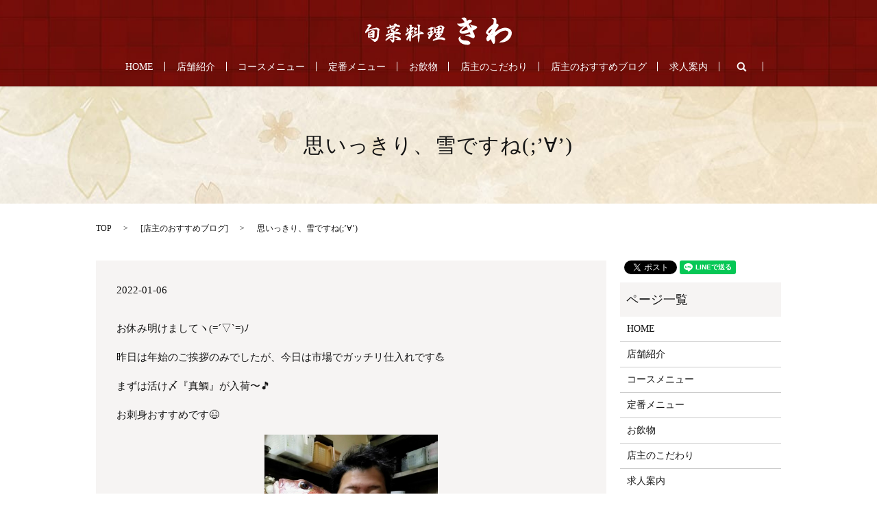

--- FILE ---
content_type: text/html; charset=UTF-8
request_url: https://www.syunsairyori-kiwa.com/blog/4941
body_size: 5393
content:

<!DOCTYPE HTML>
<html lang="ja" prefix="og: http://ogp.me/ns#">
<head>
  <meta charset="utf-8">
  <meta http-equiv="X-UA-Compatible" content="IE=edge,chrome=1">
  <meta name="viewport" content="width=device-width, initial-scale=1">
  <title>思いっきり、雪ですね(;&#8217;∀&#8217;)</title>
  
<!-- All in One SEO Pack 2.3.4.2 by Michael Torbert of Semper Fi Web Designob_start_detected [-1,-1] -->
<meta name="description" itemprop="description" content="お休み明けましてヽ(=´▽`=)ﾉ 昨日は年始のご挨拶のみでしたが、今日は市場でガッチリ仕入れです💪 まずは活け〆『真鯛』が入荷〜🎵 お刺身おすすめです😉 新年初なのに髪がボサボサに写ってしまった(-_-" />

<link rel="canonical" href="https://www.syunsairyori-kiwa.com/blog/4941" />
<meta property="og:title" content="思いっきり、雪ですね(;&#8217;∀&#8217;)" />
<meta property="og:type" content="article" />
<meta property="og:url" content="https://www.syunsairyori-kiwa.com/blog/4941" />
<meta property="og:image" content="https://syunsairyori-kiwa.com/wp-content/uploads/logo_ogp.jpg" />
<meta property="og:description" content="お休み明けましてヽ(=´▽`=)ﾉ   昨日は年始のご挨拶のみでしたが、今日は市場でガッチリ仕入れです💪   まずは活け〆『真鯛』が入荷〜🎵   お刺身おすすめです😉   新年初なのに髪がボサボサに写ってしまった(-_-;)   そして長崎の『鯖』も🎵   もちろん美味しい『〆鯖』に✨      『イワシ』も大量入荷！   マルっとして脂ありそうです♡   お刺身&amp;なめろうどちらもやりますよ〜(　´∀｀)bｸﾞｯ!   お好みで💖   久々の『スルメイカ』も🦑      イカ好きの皆様是非🎵   『竹の子』も来ました〜ヽ(=´▽`=)ﾉ      年末食べれなかった皆様！   今回は『焼き』も『天婦羅』もやりますので💪      お好きな方を🎵   他にもあったかメニュー、限定メニュー、店内にたくさんありますからね😉   、、、って💧   たーくさん仕入れましたが！   思いっきり、雪っ☃🤣🤣🤣   予報どおりですけどね😅   いや、想定以上の吹雪？(笑)   どう考えても混雑する要素はないですね(笑)   さすがにお帰りが遠くのお客様はご無理をしないでいただいた方がいい天候ですが💧   お近くにお住まいで、静かにしっぽりお食事を楽しみたい皆様にはバッチリのロケーションかもです(^^)v   本日は17:30〜22:00までの営業です🎵   少なめでも、ありがたいご予約を頂いてますので✨   こんな夜に来て下さる皆様が、美味しく食べて飲んで笑顔でお帰り頂けますよう、頑張りますね〜🎵   ちなみに今週末はご予約少な目なので、お席はまだまだご用意できますよ👍   体と心があったまるメニューたくさんご用意して、皆様のご来店をお待ちしてますね(人´∀｀)．☆．。．:*･ﾟ" />
<meta property="article:published_time" content="2022-01-06T14:18:23Z" />
<meta property="article:modified_time" content="2022-01-06T14:18:26Z" />
<meta name="twitter:card" content="summary" />
<meta name="twitter:title" content="思いっきり、雪ですね(;&#8217;∀&#8217;)" />
<meta name="twitter:description" content="お休み明けましてヽ(=´▽`=)ﾉ   昨日は年始のご挨拶のみでしたが、今日は市場でガッチリ仕入れです💪   まずは活け〆『真鯛』が入荷〜🎵   お刺身おすすめです😉   新年初なのに髪がボサボサに写ってしまった(-_-;)   そして長崎の『鯖』も🎵   もちろん美味しい『〆鯖』に✨      『イワシ』も大量入荷！   マルっとして脂ありそうです♡   お刺身&amp;なめろうどちらもやりますよ〜(　´∀｀)bｸﾞｯ!   お好みで💖   久々の『スルメイカ』も🦑      イカ好きの皆様是非🎵   『竹の子』も来ました〜ヽ(=´▽`=)ﾉ      年末食べれなかった皆様！   今回は『焼き』も『天婦羅』もやりますので💪      お好きな方を🎵   他にもあったかメニュー、限定メニュー、店内にたくさんありますからね😉   、、、って💧   たーくさん仕入れましたが！   思いっきり、雪っ☃🤣🤣🤣   予報どおりですけどね😅   いや、想定以上の吹雪？(笑)   どう考えても混雑する要素はないですね(笑)   さすがにお帰りが遠くのお客様はご無理をしないでいただいた方がいい天候ですが💧   お近くにお住まいで、静かにしっぽりお食事を楽しみたい皆様にはバッチリのロケーションかもです(^^)v   本日は17:30〜22:00までの営業です🎵   少なめでも、ありがたいご予約を頂いてますので✨   こんな夜に来て下さる皆様が、美味しく食べて飲んで笑顔でお帰り頂けますよう、頑張りますね〜🎵   ちなみに今週末はご予約少な目なので、お席はまだまだご用意できますよ👍   体と心があったまるメニューたくさんご用意して、皆様のご来店をお待ちしてますね(人´∀｀)．☆．。．:*･ﾟ" />
<meta name="twitter:image" content="https://syunsairyori-kiwa.com/wp-content/uploads/logo_ogp.jpg" />
<meta itemprop="image" content="https://syunsairyori-kiwa.com/wp-content/uploads/logo_ogp.jpg" />
<!-- /all in one seo pack -->
<link rel='dns-prefetch' href='//s.w.org' />
<link rel="alternate" type="application/rss+xml" title="旬菜料理きわ &raquo; 思いっきり、雪ですね(;&#8217;∀&#8217;) のコメントのフィード" href="https://www.syunsairyori-kiwa.com/blog/4941/feed" />
<link rel='stylesheet' id='contact-form-7-css'  href='https://www.syunsairyori-kiwa.com/wp-content/plugins/contact-form-7/includes/css/styles.css?ver=4.4.2' type='text/css' media='all' />
<script type='text/javascript' src='https://www.syunsairyori-kiwa.com/wp-content/themes/syunsairyori-kiwa.com/assets/js/vendor/jquery.min.js?ver=4.9.26'></script>
<link rel='prev' title='連休頂いてま～す🎵' href='https://www.syunsairyori-kiwa.com/blog/4926' />
<link rel='next' title='臨時営業日と代休のお知らせ' href='https://www.syunsairyori-kiwa.com/news/4952' />
<link rel='shortlink' href='https://www.syunsairyori-kiwa.com/?p=4941' />
  <link rel="stylesheet" href="https://www.syunsairyori-kiwa.com/wp-content/themes/syunsairyori-kiwa.com/assets/css/main.css?1769219376">
  <script src="https://www.syunsairyori-kiwa.com/wp-content/themes/syunsairyori-kiwa.com/assets/js/vendor/respond.min.js"></script>

</head>
<body class="scrollTop">

  <div id="fb-root"></div>
  <script>(function(d, s, id) {
    var js, fjs = d.getElementsByTagName(s)[0];
    if (d.getElementById(id)) return;
    js = d.createElement(s); js.id = id;
    js.src = "//connect.facebook.net/ja_JP/sdk.js#xfbml=1&version=v2.9";
    fjs.parentNode.insertBefore(js, fjs);
  }(document, 'script', 'facebook-jssdk'));</script>

  <header>
    <section class="primary_header">
      <div class="row">
                <div class="title">
                      <a href="https://www.syunsairyori-kiwa.com/">
              <object type="image/svg+xml" data="/wp-content/uploads/logo.svg" alt="旬菜料理きわ"></object>
            </a>

                  </div>
        <nav class="global_nav"><ul><li><a href="https://www.syunsairyori-kiwa.com/">HOME</a></li>
<li><a href="https://www.syunsairyori-kiwa.com/company">店舗紹介</a></li>
<li><a href="https://www.syunsairyori-kiwa.com/course">コースメニュー</a></li>
<li><a href="https://www.syunsairyori-kiwa.com/menu">定番メニュー</a></li>
<li><a href="https://www.syunsairyori-kiwa.com/drink">お飲物</a></li>
<li><a href="https://www.syunsairyori-kiwa.com/kodawari">店主のこだわり</a></li>
<li><a href="https://www.syunsairyori-kiwa.com/category/blog">店主のおすすめブログ</a></li>
<li><a href="https://www.syunsairyori-kiwa.com/recruit">求人案内</a></li>

              <li class="gnav_search">
                <a href="#">search</a>
  <div class="epress_search">
    <form method="get" action="https://www.syunsairyori-kiwa.com/">
      <input type="text" placeholder="" class="text" name="s" autocomplete="off" value="">
      <input type="submit" value="Search" class="submit">
    </form>
  </div>
  </li>
            </ul>
            <div class="menu_icon">
              <a href="#menu"><span>メニュー開閉</span></a>
            </div></nav>      </div>
    </section>
  </header>

  <main>
              <h1 class="wow" style="";>
      思いっきり、雪ですね(;&#8217;∀&#8217;)            </h1>

    
    <section class="bread_wrap">
      <div class="container gutters">
        <div class="row bread">
              <ul class="col span_12">
      <li><a href="https://www.syunsairyori-kiwa.com">TOP</a></li>

                  <li>[<span style="display: none;">カテゴリー: </span><a href="https://www.syunsairyori-kiwa.com/category/blog">店主のおすすめブログ</a>]</li>
      
    
      <li>思いっきり、雪ですね(;&#8217;∀&#8217;)</li>
    </ul>
          </div>
      </div>
    </section>
        <section>
      <div class="container gutters">
        <div class="row">
          <div class="col span_9 column_main">
                  <article class="row article_detail">
      <div class="article_date">
        <p>2022-01-06</p>
      </div>
      <div class="row">
              <div class="col span_12">
          <!-- wp:paragraph -->
<p>お休み明けましてヽ(=´▽`=)ﾉ</p>
<!-- /wp:paragraph -->

<!-- wp:paragraph -->
<p>昨日は年始のご挨拶のみでしたが、今日は市場でガッチリ仕入れです💪</p>
<!-- /wp:paragraph -->

<!-- wp:paragraph -->
<p>まずは活け〆『真鯛』が入荷〜🎵</p>
<!-- /wp:paragraph -->

<!-- wp:paragraph -->
<p>お刺身おすすめです😉</p>
<!-- /wp:paragraph -->

<!-- wp:image {"id":4942,"width":253,"height":337} -->
<figure class="wp-block-image is-resized"><img src="/wp-content/uploads/DSC_7675-768x1024.jpg" alt="" class="wp-image-4942" width="253" height="337" srcset="https://www.syunsairyori-kiwa.com/wp-content/uploads/DSC_7675-768x1024.jpg 768w, https://www.syunsairyori-kiwa.com/wp-content/uploads/DSC_7675-225x300.jpg 225w, https://www.syunsairyori-kiwa.com/wp-content/uploads/DSC_7675.jpg 1025w" sizes="(max-width: 253px) 100vw, 253px" /><figcaption>新年初なのに<br>髪がボサボサに写ってしまった(-_-;)</figcaption></figure>
<!-- /wp:image -->

<!-- wp:paragraph -->
<p>そして長崎の『鯖』も🎵</p>
<!-- /wp:paragraph -->

<!-- wp:paragraph -->
<p>もちろん美味しい『〆鯖』に✨</p>
<!-- /wp:paragraph -->

<!-- wp:image {"id":4943,"width":257,"height":257} -->
<figure class="wp-block-image is-resized"><img src="/wp-content/uploads/DSC_7679-1024x1024.jpg" alt="" class="wp-image-4943" width="257" height="257" srcset="https://www.syunsairyori-kiwa.com/wp-content/uploads/DSC_7679-1024x1024.jpg 1024w, https://www.syunsairyori-kiwa.com/wp-content/uploads/DSC_7679-150x150.jpg 150w, https://www.syunsairyori-kiwa.com/wp-content/uploads/DSC_7679-300x300.jpg 300w, https://www.syunsairyori-kiwa.com/wp-content/uploads/DSC_7679-768x768.jpg 768w, https://www.syunsairyori-kiwa.com/wp-content/uploads/DSC_7679.jpg 1243w" sizes="(max-width: 257px) 100vw, 257px" /></figure>
<!-- /wp:image -->

<!-- wp:paragraph -->
<p>『イワシ』も大量入荷！</p>
<!-- /wp:paragraph -->

<!-- wp:image {"id":4944,"width":297,"height":297} -->
<figure class="wp-block-image is-resized"><img src="/wp-content/uploads/DSC_7680-1024x1024.jpg" alt="" class="wp-image-4944" width="297" height="297" srcset="https://www.syunsairyori-kiwa.com/wp-content/uploads/DSC_7680-1024x1024.jpg 1024w, https://www.syunsairyori-kiwa.com/wp-content/uploads/DSC_7680-150x150.jpg 150w, https://www.syunsairyori-kiwa.com/wp-content/uploads/DSC_7680-300x300.jpg 300w, https://www.syunsairyori-kiwa.com/wp-content/uploads/DSC_7680-768x768.jpg 768w, https://www.syunsairyori-kiwa.com/wp-content/uploads/DSC_7680.jpg 1109w" sizes="(max-width: 297px) 100vw, 297px" /><figcaption>マルっとして脂ありそうです♡</figcaption></figure>
<!-- /wp:image -->

<!-- wp:paragraph -->
<p>お刺身&amp;なめろうどちらもやりますよ〜(　´∀｀)bｸﾞｯ!</p>
<!-- /wp:paragraph -->

<!-- wp:paragraph -->
<p>お好みで💖</p>
<!-- /wp:paragraph -->

<!-- wp:paragraph -->
<p>久々の『スルメイカ』も🦑</p>
<!-- /wp:paragraph -->

<!-- wp:image {"id":4945,"width":247,"height":329} -->
<figure class="wp-block-image is-resized"><img src="/wp-content/uploads/DSC_7686-768x1024.jpg" alt="" class="wp-image-4945" width="247" height="329" srcset="https://www.syunsairyori-kiwa.com/wp-content/uploads/DSC_7686-768x1024.jpg 768w, https://www.syunsairyori-kiwa.com/wp-content/uploads/DSC_7686-225x300.jpg 225w, https://www.syunsairyori-kiwa.com/wp-content/uploads/DSC_7686.jpg 934w" sizes="(max-width: 247px) 100vw, 247px" /></figure>
<!-- /wp:image -->

<!-- wp:paragraph -->
<p>イカ好きの皆様是非🎵</p>
<!-- /wp:paragraph -->

<!-- wp:paragraph -->
<p>『竹の子』も来ました〜ヽ(=´▽`=)ﾉ</p>
<!-- /wp:paragraph -->

<!-- wp:image {"id":4946,"width":249,"height":332} -->
<figure class="wp-block-image is-resized"><img src="/wp-content/uploads/DSC_7692-768x1024.jpg" alt="" class="wp-image-4946" width="249" height="332" srcset="https://www.syunsairyori-kiwa.com/wp-content/uploads/DSC_7692-768x1024.jpg 768w, https://www.syunsairyori-kiwa.com/wp-content/uploads/DSC_7692-225x300.jpg 225w, https://www.syunsairyori-kiwa.com/wp-content/uploads/DSC_7692.jpg 824w" sizes="(max-width: 249px) 100vw, 249px" /></figure>
<!-- /wp:image -->

<!-- wp:paragraph -->
<p>年末食べれなかった皆様！</p>
<!-- /wp:paragraph -->

<!-- wp:paragraph -->
<p>今回は『焼き』も『天婦羅』もやりますので💪</p>
<!-- /wp:paragraph -->

<!-- wp:image {"id":4947,"width":290,"height":290} -->
<figure class="wp-block-image is-resized"><img src="/wp-content/uploads/DSC_7430-1024x1024.jpg" alt="" class="wp-image-4947" width="290" height="290" srcset="https://www.syunsairyori-kiwa.com/wp-content/uploads/DSC_7430-1024x1024.jpg 1024w, https://www.syunsairyori-kiwa.com/wp-content/uploads/DSC_7430-150x150.jpg 150w, https://www.syunsairyori-kiwa.com/wp-content/uploads/DSC_7430-300x300.jpg 300w, https://www.syunsairyori-kiwa.com/wp-content/uploads/DSC_7430-768x768.jpg 768w, https://www.syunsairyori-kiwa.com/wp-content/uploads/DSC_7430.jpg 1189w" sizes="(max-width: 290px) 100vw, 290px" /></figure>
<!-- /wp:image -->

<!-- wp:paragraph -->
<p>お好きな方を🎵</p>
<!-- /wp:paragraph -->

<!-- wp:paragraph -->
<p>他にもあったかメニュー、限定メニュー、店内にたくさんありますからね😉</p>
<!-- /wp:paragraph -->

<!-- wp:paragraph -->
<p>、、、って💧</p>
<!-- /wp:paragraph -->

<!-- wp:paragraph -->
<p>たーくさん仕入れましたが！</p>
<!-- /wp:paragraph -->

<!-- wp:paragraph -->
<p>思いっきり、雪っ☃🤣🤣🤣</p>
<!-- /wp:paragraph -->

<!-- wp:paragraph -->
<p>予報どおりですけどね😅</p>
<!-- /wp:paragraph -->

<!-- wp:paragraph -->
<p>いや、想定以上の吹雪？(笑)</p>
<!-- /wp:paragraph -->

<!-- wp:paragraph -->
<p>どう考えても混雑する要素はないですね(笑)</p>
<!-- /wp:paragraph -->

<!-- wp:paragraph -->
<p>さすがにお帰りが遠くのお客様はご無理をしないでいただいた方がいい天候ですが💧</p>
<!-- /wp:paragraph -->

<!-- wp:paragraph -->
<p>お近くにお住まいで、静かにしっぽりお食事を楽しみたい皆様にはバッチリのロケーションかもです(^^)v</p>
<!-- /wp:paragraph -->

<!-- wp:paragraph -->
<p>本日は17:30〜22:00までの営業です🎵</p>
<!-- /wp:paragraph -->

<!-- wp:paragraph -->
<p>少なめでも、ありがたいご予約を頂いてますので✨</p>
<!-- /wp:paragraph -->

<!-- wp:paragraph -->
<p>こんな夜に来て下さる皆様が、美味しく食べて飲んで笑顔でお帰り頂けますよう、頑張りますね〜🎵</p>
<!-- /wp:paragraph -->

<!-- wp:paragraph -->
<p>ちなみに今週末はご予約少な目なので、お席はまだまだご用意できますよ👍</p>
<!-- /wp:paragraph -->

<!-- wp:paragraph -->
<p>体と心があったまるメニューたくさんご用意して、皆様のご来店をお待ちしてますね(人´∀｀)．☆．。．:*･ﾟ</p>
<!-- /wp:paragraph -->        </div>
            </div>
    </article>

    <div class='epress_pager'>
      <div class="epress_pager_prev">
        <a href="https://www.syunsairyori-kiwa.com/blog/4926" rel="prev">連休頂いてま～す🎵</a>      </div>
      <div class="epress_pager_next">
        <a href="https://www.syunsairyori-kiwa.com/blog/4954" rel="next">本日のおすすめメニュー♬</a>      </div>
    </div>
                </div>
          <div class="col span_3 column_sub">
            <section>
<style>
.share_section {
  /*background: #fff;*/
}
.share_button {
  letter-spacing: -.40em;
  padding-top: 30px;
}
.share_button > * {
  letter-spacing: normal;
}
.column_sub .share_button {
  margin-top: 0;
  padding-top: 0;
}
</style>
  <div class="container share_button">
    <!-- Facebook -->
    <style media="screen">
      .share_button > * {vertical-align: bottom; margin:0 2px;}
    </style>
    <div class="fb-share-button" data-href="https://www.syunsairyori-kiwa.com/blog/4941" data-layout="button" data-size="small" data-mobile-iframe="false"><a class="fb-xfbml-parse-ignore" target="_blank" href="https://www.facebook.com/sharer/sharer.php?u=http%3A%2F%2Fweb01.iflag.jp%2Fshinki%2F1704%2Fshin-limited%2Fhtml%2Findex.html&amp;src=sdkpreparse">シェア</a></div>
    <!-- Twitter -->
    <a href="https://twitter.com/share" class="twitter-share-button">Tweet</a>
    <!-- LINE -->
    <div class="line-it-button" data-lang="ja" data-type="share-a" data-url="https://www.syunsairyori-kiwa.com/blog/4941" style="display: none;"></div>
  </div>
</section>
<div class="sidebar">
  <div class="widget_wrap"><p class="widget_header">ページ一覧</p>		<ul>
			<li class="page_item page-item-10"><a href="https://www.syunsairyori-kiwa.com/">HOME</a></li>
<li class="page_item page-item-12"><a href="https://www.syunsairyori-kiwa.com/company">店舗紹介</a></li>
<li class="page_item page-item-17"><a href="https://www.syunsairyori-kiwa.com/course">コースメニュー</a></li>
<li class="page_item page-item-33"><a href="https://www.syunsairyori-kiwa.com/menu">定番メニュー</a></li>
<li class="page_item page-item-23"><a href="https://www.syunsairyori-kiwa.com/drink">お飲物</a></li>
<li class="page_item page-item-28"><a href="https://www.syunsairyori-kiwa.com/kodawari">店主のこだわり</a></li>
<li class="page_item page-item-38"><a href="https://www.syunsairyori-kiwa.com/recruit">求人案内</a></li>
<li class="page_item page-item-5"><a href="https://www.syunsairyori-kiwa.com/policy">プライバシーポリシー</a></li>
<li class="page_item page-item-9"><a href="https://www.syunsairyori-kiwa.com/sitemap">サイトマップ</a></li>
		</ul>
		</div><div class="widget_wrap"><p class="widget_header">カテゴリー</p>		<ul>
	<li class="cat-item cat-item-2"><a href="https://www.syunsairyori-kiwa.com/category/news" >お知らせ</a>
</li>
	<li class="cat-item cat-item-6"><a href="https://www.syunsairyori-kiwa.com/category/blog" title="旬菜料理きわの店主のブログを掲載しております。																																																																				
																																																																				
">店主のおすすめブログ</a>
</li>
		</ul>
</div>		<div class="widget_wrap">		<p class="widget_header">最近の投稿</p>		<ul>
											<li>
					<a href="https://www.syunsairyori-kiwa.com/blog/14510">活けつぶ貝✨</a>
									</li>
											<li>
					<a href="https://www.syunsairyori-kiwa.com/blog/14501">明日(1/22)はお休みです🙏</a>
									</li>
											<li>
					<a href="https://www.syunsairyori-kiwa.com/blog/14492">『寒鰤』また来ました🎉</a>
									</li>
											<li>
					<a href="https://www.syunsairyori-kiwa.com/blog/14480">本丸再び✨</a>
									</li>
											<li>
					<a href="https://www.syunsairyori-kiwa.com/blog/14465">極上ぶりに貝もたっぷり🎵</a>
									</li>
					</ul>
		</div>1</div>
          </div>
        </div>
      </div>
    </section>
    
  </main>
<footer>    <div class="container">
      <div class="row">

        <nav class="col span_12 pc-only"><ul><li><a href="https://www.syunsairyori-kiwa.com/">HOME</a></li>
<li><a href="https://www.syunsairyori-kiwa.com/company">店舗紹介</a></li>
<li><a href="https://www.syunsairyori-kiwa.com/course">コースメニュー</a></li>
<li><a href="https://www.syunsairyori-kiwa.com/menu">定番メニュー</a></li>
<li><a href="https://www.syunsairyori-kiwa.com/drink">お飲物</a></li>
<li><a href="https://www.syunsairyori-kiwa.com/kodawari">店主のこだわり</a></li>
<li><a href="https://www.syunsairyori-kiwa.com/category/blog">店主のおすすめブログ</a></li>
<li><a href="https://www.syunsairyori-kiwa.com/recruit">求人案内</a></li>
<li><a href="https://www.syunsairyori-kiwa.com/policy">プライバシーポリシー</a></li>
<li><a href="https://www.syunsairyori-kiwa.com/sitemap">サイトマップ</a></li>
</ul></nav>        <div class="col span_12 copyright">
          <p>Copyright &copy; 旬菜料理きわ All Rights Reserved.<br>
            【掲載の記事・写真・イラストなどの無断複写・転載等を禁じます】</p>
        </div>
      </div>
    </div>
    <p class="pagetop"><a href="#top"></a></p>
  </footer>

  <script src="https://www.syunsairyori-kiwa.com/wp-content/themes/syunsairyori-kiwa.com/assets/js/vendor/bundle.js"></script>
  <script src="https://www.syunsairyori-kiwa.com/wp-content/themes/syunsairyori-kiwa.com/assets/js/main.js?"></script>

  <!-- twitter -->
  <script>!function(d,s,id){var js,fjs=d.getElementsByTagName(s)[0],p=/^http:/.test(d.location)?'http':'https';if(!d.getElementById(id)){js=d.createElement(s);js.id=id;js.src=p+'://platform.twitter.com/widgets.js';fjs.parentNode.insertBefore(js,fjs);}}(document, 'script', 'twitter-wjs');</script>

  <script src="https://d.line-scdn.net/r/web/social-plugin/js/thirdparty/loader.min.js" async="async" defer="defer"></script>

  <script type='text/javascript' src='https://www.syunsairyori-kiwa.com/wp-content/plugins/contact-form-7/includes/js/jquery.form.min.js?ver=3.51.0-2014.06.20'></script>
<script type='text/javascript'>
/* <![CDATA[ */
var _wpcf7 = {"loaderUrl":"https:\/\/www.syunsairyori-kiwa.com\/wp-content\/plugins\/contact-form-7\/images\/ajax-loader.gif","recaptchaEmpty":"Please verify that you are not a robot.","sending":"Sending ..."};
/* ]]> */
</script>
<script type='text/javascript' src='https://www.syunsairyori-kiwa.com/wp-content/plugins/contact-form-7/includes/js/scripts.js?ver=4.4.2'></script>
</body>
</html>
